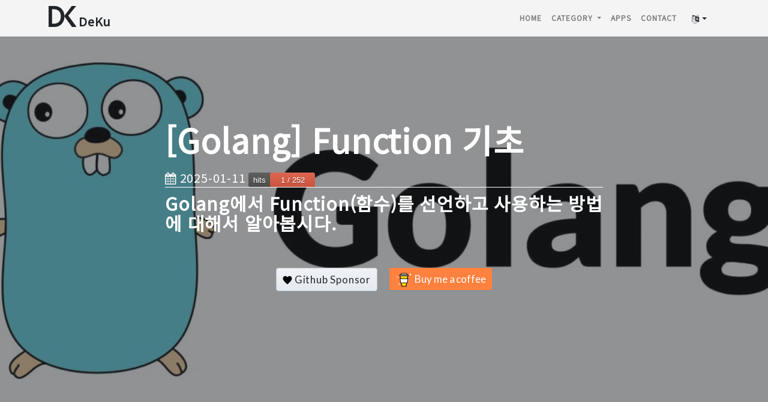

--- FILE ---
content_type: text/html; charset=utf-8
request_url: https://deku.posstree.com/ko/golang/function/
body_size: 11281
content:
<!DOCTYPE html><html lang="ko"><head><link rel="preconnect" href="https://fonts.googleapis.com"/><link rel="preconnect" href="https://fonts.gstatic.com" crossorigin/><link rel="preconnect" href="https://www.googletagmanager.com/"/><link rel="preconnect" href="https://pagead2.googlesyndication.com/"/><meta charset="utf-8"/><meta name="viewport" content="width=device-width, initial-scale=1, shrink-to-fit=no"/><meta name="google-site-verification" content="rHTd8BRbOeSqAskkyVusn529XiwZ2eHbv1tnB1IDnjA"/><link rel="apple-touch-icon" sizes="57x57" href="/ko/assets/favicon/apple-icon-57x57.png"/><link rel="apple-touch-icon" sizes="60x60" href="/ko/assets/favicon/apple-icon-60x60.png"/><link rel="apple-touch-icon" sizes="72x72" href="/ko/assets/favicon/apple-icon-72x72.png"/><link rel="apple-touch-icon" sizes="76x76" href="/ko/assets/favicon/apple-icon-76x76.png"/><link rel="apple-touch-icon" sizes="114x114" href="/ko/assets/favicon/apple-icon-114x114.png"/><link rel="apple-touch-icon" sizes="120x120" href="/ko/assets/favicon/apple-icon-120x120.png"/><link rel="apple-touch-icon" sizes="144x144" href="/ko/assets/favicon/apple-icon-144x144.png"/><link rel="apple-touch-icon" sizes="152x152" href="/ko/assets/favicon/apple-icon-152x152.png"/><link rel="apple-touch-icon" sizes="180x180" href="/ko/assets/favicon/apple-icon-180x180.png"/><link rel="icon" type="image/png" sizes="192x192" href="/ko/assets/favicon/android-icon-192x192.png"/><link rel="icon" type="image/png" sizes="32x32" href="/ko/assets/favicon/favicon-32x32.png"/><link rel="icon" type="image/png" sizes="96x96" href="/ko/assets/favicon/favicon-96x96.png"/><link rel="icon" type="image/png" sizes="16x16" href="/ko/assets/favicon/favicon-16x16.png"/><link rel="manifest" href="/ko/assets/favicon/manifest.json"/><meta name="msapplication-TileColor" content="#ffffff"/><meta name="msapplication-TileImage" content="/assets/favicon/ms-icon-144x144.png"/><meta name="theme-color" content="#ffffff"/><meta name="apple-mobile-web-app-capable" content="yes"/><meta name="apple-mobile-web-app-status-bar-style" content="black"/><meta name="apple-mobile-web-app-title" content="DeKu blog"/><link rel="apple-touch-icon" href="/ko/assets/favicon/android-icon-144x144.png"/><meta name="twitter:title" content="[Golang] Function 기초"/><meta name="twitter:description" content="Golang에서 Function(함수)를 선언하고 사용하는 방법에 대해서 알아봅시다."/><meta name="twitter:card" content="summary_large_image"/><meta name="twitter:site" content="@DevYakuza"/><meta name="twitter:creator" content="@DevYakuza"/><title>[Golang] Function 기초 - Golang에서 Function(함수)를 선언하고 사용하는 방법에 대해서 알아봅시다.</title><meta name="description" content="Golang에서 Function(함수)를 선언하고 사용하는 방법에 대해서 알아봅시다."/><meta http-equiv="Content-Language" content="ko"><link rel="alternate" hreflang="ja" href="https://deku.posstree.com/golang/function/"/><link rel="alternate" hreflang="ko" href="https://deku.posstree.com/ko/golang/function/"/><link rel="alternate" hreflang="en" href="https://deku.posstree.com/en/golang/function/"/><meta property="og:url" content="https://deku.posstree.com/ko/golang/function/"/><meta name="generator" content="Jekyll v3.9.5"/><meta property="og:title" content="[Golang] Function 기초"/><meta name="author" content="dev.yakuza@gmail.com"/><meta property="og:locale" content="ko"/><meta name="description" content="Golang에서 Function(함수)를 선언하고 사용하는 방법에 대해서 알아봅시다."/><meta property="og:description" content="Golang에서 Function(함수)를 선언하고 사용하는 방법에 대해서 알아봅시다."/><link rel="canonical" href="https://deku.posstree.com/ko/golang/function/"/><meta property="og:url" content="https://deku.posstree.com/golang/function/"/><meta property="og:site_name" content="Deku"/><meta property="og:image" content="https://deku.posstree.com/assets/images/category/golang/background.jpg"/><meta property="og:type" content="article"/><meta property="article:published_time" content="2021-08-05T00:00:00+09:00"/><meta name="twitter:card" content="summary_large_image"/><meta property="twitter:image" content="https://deku.posstree.com/assets/images/category/golang/background.jpg"/><meta property="twitter:title" content="[Golang] Function 기초"/><script type="application/ld+json">
{"@context":"https://schema.org","@type":"BlogPosting","author":{"@type":"Person","name":"dev.yakuza@gmail.com"},"dateModified":"2025-01-11T17:20:20+09:00","datePublished":"2021-08-05T00:00:00+09:00","description":"Golang에서 Function(함수)를 선언하고 사용하는 방법에 대해서 알아봅시다.","headline":"[Golang] Function 기초","image":"https://deku.posstree.com/assets/images/category/golang/background.jpg","mainEntityOfPage":{"@type":"WebPage","@id":"https://deku.posstree.com/golang/function/"},"publisher":{"@type":"Organization","logo":{"@type":"ImageObject","url":"https://deku.posstree.com/assets/images/icon.jpg"},"name":"dev.yakuza@gmail.com"},"url":"https://deku.posstree.com/golang/function/"}</script><link href="https://www.googletagmanager.com/gtag/js?id=UA-125408913-1" rel="preload" as="script"/><script async src="https://www.googletagmanager.com/gtag/js?id=UA-125408913-1" type="d0346dc2efc5afa6feed4e24-text/javascript"></script><script type="d0346dc2efc5afa6feed4e24-text/javascript">function gtag(){dataLayer.push(arguments)}window.dataLayer=window.dataLayer||[],gtag("js",new Date),gtag("config","UA-125408913-1");</script><link rel="preload" as="style" href="https://fonts.googleapis.com/css?family=Noto+Sans+KR"/><link rel="stylesheet" href="https://fonts.googleapis.com/css?family=Noto+Sans+KR"/><link rel="preload" as="style" href="/ko/assets/vendor/bootstrap/css/bootstrap.min.css"/><link rel="stylesheet" href="/ko/assets/vendor/bootstrap/css/bootstrap.min.css"/><link rel="preload" as="style" href="/ko/assets/vendor/font-awesome/css/font-awesome.min.css"/><link rel="stylesheet" href="/ko/assets/vendor/font-awesome/css/font-awesome.min.css"/><link rel="preload" as="style" href="/ko/assets/main.css?v=20260126"/><link rel="stylesheet" href="/ko/assets/main.css?v=20260126"/><link rel="alternate" type="application/rss+xml" title="Deku" href="/ko/feed.xml"/><script type="application/ld+json">
    {
      "@context": "http://schema.org",
      "@type": "Person",
      "name": "dev.yakuza",
      "url": "https://deku.posstree.com/",
      "sameAs": [
        "https://www.facebook.com/yakuza.dev.54",
        "https://www.instagram.com/dev_yakuza/",
        "https://twitter.com/DevYakuza"
      ]
    }
  </script><script type="application/ld+json">
    {
      "@context": "http://schema.org",
      "@type": "Organization",
      "url": "https://deku.posstree.com/",
      "logo": "https://deku.posstree.com/assets/images/icon.jpg"
    }
  </script><script type="application/ld+json">
    {
      "@context":"http://schema.org",
      "@type":"ItemList",
      "itemListElement":[{
          "@type":"ListItem",
          "name": "[Golang] 설치 및 실행",
          "description" : "Golang을 설치하고 Golang으로 작성된 코드를 실행하는 방법에 대해서 알아봅시다.",
          "position":1,"url": "https://deku.posstree.com/ko/golang/installation/",
          "item": "https://deku.posstree.com/ko/golang/installation/"},{
          "@type":"ListItem",
          "name": "[Golang] 코딩 및 빌드",
          "description" : "Golang으로 Hello world를 출력하는 프로그램을 작성 및 빌드를 해보고, 작성한 프로그램을 자세히 살펴봅시다.",
          "position":2,"url": "https://deku.posstree.com/ko/golang/hello-world/",
          "item": "https://deku.posstree.com/ko/golang/hello-world/"},{
          "@type":"ListItem",
          "name": "[Golang] 변수",
          "description" : "Golang에서 변수의 종류와 변수의 사용법에 대해서 알아봅시다.",
          "position":3,"url": "https://deku.posstree.com/ko/golang/variables/",
          "item": "https://deku.posstree.com/ko/golang/variables/"},{
          "@type":"ListItem",
          "name": "[Golang] 상수",
          "description" : "Golang에서 상수를 선언하고 사용하는 방법에 대해서 알아봅시다.",
          "position":4,"url": "https://deku.posstree.com/ko/golang/constants/",
          "item": "https://deku.posstree.com/ko/golang/constants/"},{
          "@type":"ListItem",
          "name": "[Golang] fmt 패키지를 이용한 표준 입출력",
          "description" : "Golang에서 표준 입출력에 사용되는 fmt 패키지에 대해서 살펴보도록 하겠습니다.",
          "position":5,"url": "https://deku.posstree.com/ko/golang/fmt/",
          "item": "https://deku.posstree.com/ko/golang/fmt/"},{
          "@type":"ListItem",
          "name": "[Golang] 연산자",
          "description" : "Golang에서 사용할 수 있는 연산자에 대해서 살펴보도록 하겠습니다.",
          "position":6,"url": "https://deku.posstree.com/ko/golang/operator/",
          "item": "https://deku.posstree.com/ko/golang/operator/"},{
          "@type":"ListItem",
          "name": "[Golang] Function 기초",
          "description" : "Golang에서 Function(함수)를 선언하고 사용하는 방법에 대해서 알아봅시다.",
          "position":7,"url": "https://deku.posstree.com/ko/golang/function/",
          "item": "https://deku.posstree.com/ko/golang/function/"},{
          "@type":"ListItem",
          "name": "[Golang] if 문",
          "description" : "Golang에서 if문을 사용하는 방법에 대해서 살펴봅시다.",
          "position":8,"url": "https://deku.posstree.com/ko/golang/if-statement/",
          "item": "https://deku.posstree.com/ko/golang/if-statement/"},{
          "@type":"ListItem",
          "name": "[Golang] switch문",
          "description" : "Golang에서 switch문을 사용하는 방법에 대해서 알아봅시다.",
          "position":9,"url": "https://deku.posstree.com/ko/golang/switch-statement/",
          "item": "https://deku.posstree.com/ko/golang/switch-statement/"},{
          "@type":"ListItem",
          "name": "[Golang] for문",
          "description" : "Golang에서 유일한 반복문인 for문을 사용하는 방법에 대해서 알아봅시다.",
          "position":10,"url": "https://deku.posstree.com/ko/golang/for-statement/",
          "item": "https://deku.posstree.com/ko/golang/for-statement/"},{
          "@type":"ListItem",
          "name": "[Golang] 배열(Array)",
          "description" : "Golang에서 배열(Array)를 정의하고 사용하는 방법에 대해서 알아봅시다.",
          "position":11,"url": "https://deku.posstree.com/ko/golang/array/",
          "item": "https://deku.posstree.com/ko/golang/array/"},{
          "@type":"ListItem",
          "name": "[Golang] struct(구조체)",
          "description" : "Golang에서 struct(구조체)를 정의하고 사용하는 방법에 대해서 알아보도록 하겠습니다.",
          "position":12,"url": "https://deku.posstree.com/ko/golang/struct/",
          "item": "https://deku.posstree.com/ko/golang/struct/"},{
          "@type":"ListItem",
          "name": "[Golang] Pointer",
          "description" : "Golang에서 포인터(Pointer)를 사용하여 변수의 메모리 주소값을 다루는 방법을 알아보도록 하겠습니다.",
          "position":13,"url": "https://deku.posstree.com/ko/golang/pointer/",
          "item": "https://deku.posstree.com/ko/golang/pointer/"},{
          "@type":"ListItem",
          "name": "[Golang] String(문자열)",
          "description" : "Golang에서 String(문자열)을 선언하고 사용하는 방법에 대해서 알아봅시다.",
          "position":14,"url": "https://deku.posstree.com/ko/golang/string/",
          "item": "https://deku.posstree.com/ko/golang/string/"},{
          "@type":"ListItem",
          "name": "[Golang] Module",
          "description" : "Golang에서 Module(모듈)에 대해서 알아보고 어떻게 사용하는지에 대해서 알아보도록 하겠습니다.",
          "position":15,"url": "https://deku.posstree.com/ko/golang/module/",
          "item": "https://deku.posstree.com/ko/golang/module/"},{
          "@type":"ListItem",
          "name": "[Golang] Package",
          "description" : "Golang에서 Package(패키지)에 대해 자세히 알아보고 사용하는 방법에 대해서도 알아봅시다.",
          "position":16,"url": "https://deku.posstree.com/ko/golang/package/",
          "item": "https://deku.posstree.com/ko/golang/package/"},{
          "@type":"ListItem",
          "name": "[Golang] Slice",
          "description" : "Golang에서 Slice(슬라이스)에 대해 알아보고 사용하는 방법에 대해서 살펴보도록 하겠습니다.",
          "position":17,"url": "https://deku.posstree.com/ko/golang/slice/",
          "item": "https://deku.posstree.com/ko/golang/slice/"},{
          "@type":"ListItem",
          "name": "[Golang] Method",
          "description" : "Golang에서 Method(메서드)를 정의하고 사용하는 방법에 대해서 알아봅시다.",
          "position":18,"url": "https://deku.posstree.com/ko/golang/method/",
          "item": "https://deku.posstree.com/ko/golang/method/"},{
          "@type":"ListItem",
          "name": "[Golang] Interface",
          "description" : "Golang에서 Interface(인터페이스)에 대한 개념을 확인하고, 사용하는 방법에 대해서 알아봅시다.",
          "position":19,"url": "https://deku.posstree.com/ko/golang/interface/",
          "item": "https://deku.posstree.com/ko/golang/interface/"},{
          "@type":"ListItem",
          "name": "[Golang] Function 심화",
          "description" : "Golang에서 Function(함수)를 좀 더 자세히 살펴보고, 함수를 활용하는 다양한 방법에 대해서 알아봅시다.",
          "position":20,"url": "https://deku.posstree.com/ko/golang/function/deep-dive/",
          "item": "https://deku.posstree.com/ko/golang/function/deep-dive/"},{
          "@type":"ListItem",
          "name": "[Golang] 자료 구조",
          "description" : "Golang에서 주로 사용되는 리스트, 큐, 스택, 링 자료 구조를 생성하고 사용하는 방법에 대해서 알아봅시다.",
          "position":21,"url": "https://deku.posstree.com/ko/golang/data-structure/",
          "item": "https://deku.posstree.com/ko/golang/data-structure/"},{
          "@type":"ListItem",
          "name": "[Golang] Map",
          "description" : "Golang에서 자료구조중 하나인 맵(Map)을 정의하고 사용하는 방법에 대해서 알아봅시다.",
          "position":22,"url": "https://deku.posstree.com/ko/golang/map/",
          "item": "https://deku.posstree.com/ko/golang/map/"},{
          "@type":"ListItem",
          "name": "[Golang] 에러 처리",
          "description" : "Golang에서 에러를 생성하거나 처리하는 방법에 대해서 알아봅시다.",
          "position":23,"url": "https://deku.posstree.com/ko/golang/error-handling/",
          "item": "https://deku.posstree.com/ko/golang/error-handling/"},{
          "@type":"ListItem",
          "name": "[Golang] 고루틴",
          "description" : "Golang에서 쓰레드를 사용하는 방법인 고루틴(Goroutine)에 대해서 알아봅시다.",
          "position":24,"url": "https://deku.posstree.com/ko/golang/goroutine/",
          "item": "https://deku.posstree.com/ko/golang/goroutine/"},{
          "@type":"ListItem",
          "name": "[Golang] 채널",
          "description" : "Golang에서 채널(Channel)을 사용하여 고루틴간에 메시지를 주고 받는 방법에 대해서 알아보겠습니다.",
          "position":25,"url": "https://deku.posstree.com/ko/golang/channel/",
          "item": "https://deku.posstree.com/ko/golang/channel/"},{
          "@type":"ListItem",
          "name": "[Golang] 컨텍스트",
          "description" : "Golang에서 컨텍스트(Context)란 무엇인지 살펴보고 컨텍스트를 정의하고 사용하는 방법에 대해서 알아보도록 하겠습니다.",
          "position":26,"url": "https://deku.posstree.com/ko/golang/context/",
          "item": "https://deku.posstree.com/ko/golang/context/"},{
          "@type":"ListItem",
          "name": "[Golang] Gin 시작하기",
          "description" : "Golang의 웹 프레임워크중 가장 유명한 Gin 웹 프레임워크를 사용하여 Golang으로 웹 서버를 개발하는 방법에 대해 알아보도록 하겠습니다.",
          "position":27,"url": "https://deku.posstree.com/ko/golang/gin/start/",
          "item": "https://deku.posstree.com/ko/golang/gin/start/"}]
    }
  </script><link rel="preload" as="style" href="/ko/assets/highlight/railscasts.css"/><link rel="stylesheet" href="/ko/assets/highlight/railscasts.css"/><script async src="/assets//vendor/lazysizes/lazysizes.min.js" async type="d0346dc2efc5afa6feed4e24-text/javascript"></script><link href="https://pagead2.googlesyndication.com/pagead/js/adsbygoogle.js" rel="preload" as="script"/><script async src="https://pagead2.googlesyndication.com/pagead/js/adsbygoogle.js" type="d0346dc2efc5afa6feed4e24-text/javascript"></script></head><body><nav class="navbar navbar-expand-lg navbar-light fixed-top" id="mainNav"><div class="container"><a class="navbar-brand" href="/ko/"><img src="/assets/images/deku.svg" alt="[DeKu] DevYakuza blog logo"/><span class="name">DeKu</span></a><div class="navbar-menu-container"><div class="collapse navbar-collapse"><ul class="navbar-nav ml-auto"><li class="nav-item"><a class="nav-link" href="/ko/">Home</a></li><li class="nav-item dropdown"><a class="nav-link dropdown-toggle" href="#" id="navbarDropdown" role="button" data-toggle="dropdown" aria-haspopup="true" aria-expanded="false"> Category </a><div class="dropdown-menu" aria-labelledby="navbarDropdown"><a class="dropdown-item" href="/ko/clog/">Clog</a><a class="dropdown-item" href="/ko/ildangongbu/">일단공부</a><a class="dropdown-item" href="/ko/vue/">Vue</a><a class="dropdown-item" href="/ko/code_quality/">Code Quality</a><a class="dropdown-item" href="/ko/git/">git</a><a class="dropdown-item" href="/ko/books/">책 집필</a><a class="dropdown-item" href="/ko/environment/">개발 환경</a><a class="dropdown-item" href="/ko/share/">공유</a><a class="dropdown-item" href="/ko/flutter/">Flutter</a><a class="dropdown-item" href="/ko/tensorflow/">TensorFlow</a><a class="dropdown-item" href="/ko/github_actions/">GitHub Actions</a><a class="dropdown-item" href="/ko/golang/">Golang</a><a class="dropdown-item" href="/ko/ruby/">Ruby</a><a class="dropdown-item" href="/ko/jest/">Jest</a><a class="dropdown-item" href="/ko/kumoncho/">kumoncho</a><a class="dropdown-item" href="/ko/blaboo/">BlaBoo</a><a class="dropdown-item" href="/ko/jekyll/">jekyll blog</a><a class="dropdown-item" href="/ko/essay/">에세이</a><a class="dropdown-item" href="/ko/react/">React</a><a class="dropdown-item" href="/ko/web/">웹에 관한 지식</a><a class="dropdown-item" href="/ko/django/">장고(django)</a><a class="dropdown-item" href="/ko/react-native/">React Native</a><a class="dropdown-item" href="/ko/laravel/">Laravel</a><a class="dropdown-item" href="/ko/kubernetes/">쿠버네티스</a><a class="dropdown-item" href="/ko/ruby-on-rails/">Ruby on Rails</a></div></li><li class="nav-item"><a class="nav-link" target="_blank" rel="noopener" href=" /app/list/ko/">Apps</a></li><li class="nav-item"><a class="nav-link" href="/ko/contact/">Contact</a></li></ul></div><div class="btn-group-sm btn-translate-group dropdown"><button class="btn btn-default dropdown-toggle" type="button" data-toggle="dropdown" aria-haspopup="true" aria-expanded="false" aria-label="change language button"><i class="fa fa-language" aria-hidden="true"></i></button><div class="dropdown-menu"><a class="dropdown-item menu-ko" href="/ko/golang/function/">한국어</a><a class="dropdown-item menu-en" href="/en/golang/function/">English</a><a class="dropdown-item menu-ja" href="/ko/golang/function/">日本語</a></div></div><button class="navbar-toggler navbar-toggler-right" type="button" data-toggle="collapse" data-target="#navbarResponsive" aria-controls="navbarResponsive" aria-expanded="false" aria-label="Toggle navigation"> Menu <i class="fa fa-bars"></i></button></div><div class="collapse navbar-collapse" id="navbarResponsive"><ul class="navbar-nav ml-auto"><li class="nav-item"><a class="nav-link" href="/ko/">Home</a></li><li class="nav-item dropdown"><a class="nav-link dropdown-toggle" href="#" id="navbarDropdown" role="button" data-toggle="dropdown" aria-haspopup="true" aria-expanded="false"> Category </a><div class="dropdown-menu" aria-labelledby="navbarDropdown"><a class="dropdown-item" href="/ko/clog/">Clog</a><a class="dropdown-item" href="/ko/ildangongbu/">일단공부</a><a class="dropdown-item" href="/ko/vue/">Vue</a><a class="dropdown-item" href="/ko/code_quality/">Code Quality</a><a class="dropdown-item" href="/ko/git/">git</a><a class="dropdown-item" href="/ko/books/">책 집필</a><a class="dropdown-item" href="/ko/environment/">개발 환경</a><a class="dropdown-item" href="/ko/share/">공유</a><a class="dropdown-item" href="/ko/flutter/">Flutter</a><a class="dropdown-item" href="/ko/tensorflow/">TensorFlow</a><a class="dropdown-item" href="/ko/github_actions/">GitHub Actions</a><a class="dropdown-item" href="/ko/golang/">Golang</a><a class="dropdown-item" href="/ko/ruby/">Ruby</a><a class="dropdown-item" href="/ko/jest/">Jest</a><a class="dropdown-item" href="/ko/kumoncho/">kumoncho</a><a class="dropdown-item" href="/ko/blaboo/">BlaBoo</a><a class="dropdown-item" href="/ko/jekyll/">jekyll blog</a><a class="dropdown-item" href="/ko/essay/">에세이</a><a class="dropdown-item" href="/ko/react/">React</a><a class="dropdown-item" href="/ko/web/">웹에 관한 지식</a><a class="dropdown-item" href="/ko/django/">장고(django)</a><a class="dropdown-item" href="/ko/react-native/">React Native</a><a class="dropdown-item" href="/ko/laravel/">Laravel</a><a class="dropdown-item" href="/ko/kubernetes/">쿠버네티스</a><a class="dropdown-item" href="/ko/ruby-on-rails/">Ruby on Rails</a></div></li><li class="nav-item"><a class="nav-link" target="_blank" rel="noopener" href=" /app/list/ko/">Apps</a></li><li class="nav-item"><a class="nav-link" href="/ko/contact/">Contact</a></li></ul></div></div></nav><script defer type="d0346dc2efc5afa6feed4e24-text/javascript">document.addEventListener("DOMContentLoaded",function(){var e=window.location.pathname;e.indexOf("/en/")>=0?($(".menu-ko").prop("href",e.replace("/en/","/ko/")),$(".menu-en").prop("href",e),$(".menu-ja").prop("href",e.replace("/en/","/"))):e.indexOf("/ko/")>=0?($(".menu-ko").prop("href",e),$(".menu-en").prop("href",e.replace("/ko/","/en/")),$(".menu-ja").prop("href",e.replace("/ko/","/"))):($(".menu-ko").prop("href","/ko"+e),$(".menu-en").prop("href","/en"+e),$(".menu-ja").prop("href",e)),$("body").on("show.bs.dropdown",".dropdown",function(){$(this).find(".dropdown-menu").first().stop(!0,!0).slideDown()}),$("body").on("hide.bs.dropdown",".dropdown",function(){$(this).find(".dropdown-menu").first().stop(!0,!0).slideUp()})});</script><header class="masthead" style="background-image: url('/assets/images/category/golang/background.jpg')"><div class="overlay"></div><div class="container"><div class="row"><div class="col-lg-8 col-md-10 mx-auto"><div class="post-heading"><h1>[Golang] Function 기초</h1><div class="heading-date"><i class="fa fa-calendar" aria-hidden="true"></i> 2025-01-11 <img style="width: inherit;" src="https://myhits.vercel.app/api/hit/https%3A%2F%2Fdeku.posstree.com%2Fgolang%2Ffunction%2F?color=red&label=hits&size=medium" alt="hit count image"/></div><h2 class="subheading">Golang에서 Function(함수)를 선언하고 사용하는 방법에 대해서 알아봅시다.</h2><div class="sponsor_container"><a href="https://github.com/sponsors/dev-yakuza" target="_blank" rel="noopener" style=" background-color: #e6ebf1; background-image: linear-gradient(-180deg, #f0f3f6, #e6ebf1 90%); background-position: -0.5em; color: #24292e; text-decoration: none; border: 1px solid rgba(27, 31, 35, 0.35); padding: 6px 10px; user-select: none; background-repeat: repeat-x; background-position: -1px -1px; background-size: 110% 110%; border: 1px solid rgba(27, 31, 35, 0.2); border-radius: 0.25em; -webkit-user-select: none; -moz-user-select: none; -ms-user-select: none; -webkit-appearance: none; -moz-appearance: none; appearance: none; white-space: nowrap; vertical-align: middle; font-size: 17px; font-family: 'Lato', sans-serif !important; margin: 10px; display: inline-block; "><svg style="color: #ea4aaa; vertical-align: text-bottom !important;" viewBox="0 0 12 16" version="1.1" width="16" height="20" aria-hidden="true"><path fill-rule="evenodd" d="M8.727 3C7.091 3 6.001 4.65 6.001 4.65S4.909 3 3.273 3C1.636 3 0 4.1 0 6.3 0 9.6 6 14 6 14s6-4.4 6-7.7C12 4.1 10.364 3 8.727 3z"></path></svg> Github Sponsor </a><style> .bmc-button img { width: 27px !important; margin-bottom: 1px !important; border: none !important; vertical-align: middle !important; } .bmc-button { line-height: 36px !important; height: 37px !important; text-decoration: none !important; display: inline-block !important; color: #ffffff !important; background-color: #ff813f !important; border-radius: 3px !important; border: 1px solid transparent !important; padding: 0px 9px !important; font-size: 17px !important; letter-spacing: -0.08px !important; margin: 10px !important; font-family: 'Lato', sans-serif !important; -webkit-box-sizing: border-box !important; box-sizing: border-box !important; -o-transition: 0.3s all linear !important; -webkit-transition: 0.3s all linear !important; -moz-transition: 0.3s all linear !important; -ms-transition: 0.3s all linear !important; transition: 0.3s all linear !important; } .bmc-button:hover, .bmc-button:active, .bmc-button:focus { -webkit-box-shadow: 0px 1px 2px 2px rgba(190, 190, 190, 0.5) !important; text-decoration: none !important; box-shadow: 0px 1px 2px 2px rgba(190, 190, 190, 0.5) !important; opacity: 0.85 !important; color: #ffffff !important; }</style><link rel="preload" as="style" href="https://fonts.googleapis.com/css?family=Lato&subset=latin,latin-ext"/><link href="https://fonts.googleapis.com/css?family=Lato&subset=latin,latin-ext" rel="stylesheet"/><a class="bmc-button" target="_blank" href="https://www.buymeacoffee.com/j0cXhWiza" rel="noopener noreferrer nofollow"><img src="https://www.buymeacoffee.com/assets/img/BMC-btn-logo.svg" alt="Buy me a coffee"/><span style="margin-left:5px">Buy me a coffee</span></a></div></div></div></div></div></header><div class="ads-container"><div class="ads-block ads-left"><ins class="adsbygoogle" style="display: block;" data-ad-client="ca-pub-7987914246691031" data-ad-slot="3850742490" data-ad-format="auto" data-full-width-responsive="true"></ins><script type="d0346dc2efc5afa6feed4e24-text/javascript">(adsbygoogle=window.adsbygoogle||[]).push({});</script></div><div class="ads-block ads-center"><ins class="adsbygoogle" style="display: block;" data-ad-client="ca-pub-7987914246691031" data-ad-slot="1496496025" data-ad-format="auto" data-full-width-responsive="true"></ins><script type="d0346dc2efc5afa6feed4e24-text/javascript">(adsbygoogle=window.adsbygoogle||[]).push({});</script></div><div class="ads-block ads-right"><ins class="adsbygoogle" style="display: block;" data-ad-client="ca-pub-7987914246691031" data-ad-slot="3797155229" data-ad-format="auto" data-full-width-responsive="true"></ins><script type="d0346dc2efc5afa6feed4e24-text/javascript">(adsbygoogle=window.adsbygoogle||[]).push({});</script></div></div><div class="container container-contents"><div class="row"><div class="col-lg-8 col-md-10 mx-auto"><nav aria-label="breadcrumb"><ol class="breadcrumb" itemscope itemtype="http://schema.org/BreadcrumbList"><li class="breadcrumb-item" itemprop="itemListElement" itemscope itemtype="http://schema.org/ListItem"><a itemtype="http://schema.org/Thing" itemprop="item" href="/ko/"><span itemprop="name">Home</span></a><meta itemprop="position" content="1"/></li><li class="breadcrumb-item" itemprop="itemListElement" itemscope itemtype="http://schema.org/ListItem"><a itemtype="http://schema.org/Thing" itemprop="item" href="/ko/golang"><span itemprop="name">golang</span></a><meta itemprop="position" content="2"/></li><li class="breadcrumb-item active" aria-current="page" itemprop="itemListElement" itemscope itemtype="http://schema.org/ListItem"><a itemtype="http://schema.org/Thing" itemprop="item" href="/ko/golang/function/"><span itemprop="name">[Golang] Function 기초</span></a><meta itemprop="position" content="3"/></li></ol></nav></div></div><div class="row"><div class="col-lg-2 col-md-1 d-none d-lg-block left-ads"><ins class="adsbygoogle sticky-top" style="display:block; padding-top: 80px; margin-bottom: 80px;" data-ad-client="ca-pub-7987914246691031" data-ad-slot="1333703444" data-ad-format="auto" data-full-width-responsive="true"></ins><script type="d0346dc2efc5afa6feed4e24-text/javascript">(adsbygoogle=window.adsbygoogle||[]).push({});</script></div><article class="col-lg-8 col-md-10 mx-auto"><div id="contents_list"><h2 id="section">목차</h2><ul><li><a href="#개요">개요</a></li><li><a href="#함수-정의">함수 정의</a></li><li><a href="#public과-private">Public과 Private</a></li><li><a href="#멀티-반환-함수">멀티 반환 함수</a><ul><li><a href="#출력값에-이름-지정">출력값에 이름 지정</a></li></ul></li><li><a href="#함수-심화">함수 심화</a></li><li><a href="#완료">완료</a></li></ul></div><h2 id="개요">개요</h2><p>이번 블로그 포스트에서는 Golang에서 함수를 선언하고 사용하는 방법에 대해서 알아봅시다. 이 블로그 포스트에서 소개하는 코드는 다음 링크를 통해 확인하실 수 있습니다.</p><ul><li>GitHub: <a href="https://github.com/dev-yakuza/study-golang/tree/main/function" rel="nofollow noreferrer" target="_blank">https://github.com/dev-yakuza/study-golang/tree/main/function</a></li></ul><h2 id="함수-정의">함수 정의</h2><p>Golang에서 함수를 정의하고 사용하는 방법에 대해서 알아봅시다. 함수를 정의하고 사용하는 방법에 대해서 알아보기 위해, <code class="language-plaintext highlighter-rouge">main.go</code> 파일을 생성하고 다음과 같이 수정합니다.</p><div class="language-go highlighter-rouge"><div class="highlight"><pre class="highlight"><code><span class="k">package</span> <span class="n">main</span>

<span class="k">import</span> <span class="s">"fmt"</span>

<span class="k">func</span> <span class="n">Add</span><span class="p">(</span><span class="n">a</span> <span class="kt">int</span><span class="p">,</span> <span class="n">b</span> <span class="kt">int</span><span class="p">)</span> <span class="kt">int</span> <span class="p">{</span>
    <span class="k">return</span> <span class="n">a</span> <span class="o">+</span> <span class="n">b</span>
<span class="p">}</span>

<span class="k">func</span> <span class="n">main</span><span class="p">()</span> <span class="p">{</span>
    <span class="n">c</span> <span class="o">:=</span> <span class="n">Add</span><span class="p">(</span><span class="m">1</span><span class="p">,</span> <span class="m">2</span><span class="p">)</span>
    <span class="n">fmt</span><span class="o">.</span><span class="n">Println</span><span class="p">(</span><span class="n">c</span><span class="p">)</span>
<span class="p">}</span>
</code></pre></div></div><p>함수는 다음과 같이 함수 정의 키워드인 <code class="language-plaintext highlighter-rouge">func</code>을 사용하여 정의합니다.</p><div class="language-go highlighter-rouge"><div class="highlight"><pre class="highlight"><code><span class="c">// func 함수명(매개변수...) 반환 타입 {</span>
<span class="c">//     코드블록</span>
<span class="c">// }</span>
<span class="k">func</span> <span class="n">Add</span><span class="p">(</span><span class="n">a</span> <span class="kt">int</span><span class="p">,</span> <span class="n">b</span> <span class="kt">int</span><span class="p">)</span> <span class="kt">int</span> <span class="p">{</span>
    <span class="k">return</span> <span class="n">a</span> <span class="o">+</span> <span class="n">b</span>
<span class="p">}</span>
</code></pre></div></div><p>만약, 매개 변수에서 같은 타입이 연속된다면, 다음과 같이 타입을 생략할 수 있습니다.</p><div class="language-go highlighter-rouge"><div class="highlight"><pre class="highlight"><code><span class="k">func</span> <span class="n">Add</span><span class="p">(</span><span class="n">a</span><span class="p">,</span> <span class="n">b</span> <span class="kt">int</span><span class="p">)</span> <span class="kt">int</span> <span class="p">{</span>
    <span class="k">return</span> <span class="n">a</span> <span class="o">+</span> <span class="n">b</span>
<span class="p">}</span>
</code></pre></div></div><h2 id="public과-private">Public과 Private</h2><p>Golang에서는 <code class="language-plaintext highlighter-rouge">Public</code>과 <code class="language-plaintext highlighter-rouge">Private</code>이라는 키워드는 존재하지 않지만, 대소문자로 <code class="language-plaintext highlighter-rouge">Public</code> 함수와 <code class="language-plaintext highlighter-rouge">Private</code> 함수를 구별합니다.</p><ul><li>함수명이 대문자로 시작: <code class="language-plaintext highlighter-rouge">Public</code> 함수</li><li>함수명이 소문자로 시작: <code class="language-plaintext highlighter-rouge">Private</code> 함수</li></ul><p><code class="language-plaintext highlighter-rouge">Public</code> 함수는 다른 패키지에서 해당 함수를 사용하는 것이 가능하며, <code class="language-plaintext highlighter-rouge">Private</code> 함수는 해당 패키지내에서만 사용이 가능합니다.</p><h2 id="멀티-반환-함수">멀티 반환 함수</h2><p>Golang에서는 다음과 같이 함수가 다수의 값을 반환할 수 있습니다.</p><div class="language-go highlighter-rouge"><div class="highlight"><pre class="highlight"><code><span class="k">func</span> <span class="n">Divide</span><span class="p">(</span><span class="n">a</span><span class="p">,</span> <span class="n">b</span> <span class="kt">int</span><span class="p">)</span> <span class="p">(</span><span class="kt">int</span><span class="p">,</span> <span class="kt">bool</span><span class="p">)</span> <span class="p">{</span>
    <span class="k">if</span> <span class="n">b</span> <span class="o">==</span> <span class="m">0</span> <span class="p">{</span>
        <span class="k">return</span> <span class="m">0</span><span class="p">,</span> <span class="no">false</span>
    <span class="p">}</span>

    <span class="k">return</span> <span class="n">a</span> <span class="o">/</span> <span class="n">b</span><span class="p">,</span> <span class="no">true</span>
<span class="p">}</span>

<span class="k">func</span> <span class="n">main</span><span class="p">()</span> <span class="p">{</span>
    <span class="n">c</span><span class="p">,</span> <span class="n">success</span> <span class="o">:=</span> <span class="n">Divide</span><span class="p">(</span><span class="m">10</span><span class="p">,</span> <span class="m">2</span><span class="p">)</span>
    <span class="n">fmt</span><span class="o">.</span><span class="n">Println</span><span class="p">(</span><span class="n">c</span><span class="p">,</span> <span class="n">success</span><span class="p">)</span>
    <span class="n">d</span><span class="p">,</span> <span class="n">success</span> <span class="o">:=</span> <span class="n">Divide</span><span class="p">(</span><span class="m">10</span><span class="p">,</span> <span class="m">0</span><span class="p">)</span>
    <span class="n">fmt</span><span class="o">.</span><span class="n">Println</span><span class="p">(</span><span class="n">d</span><span class="p">,</span> <span class="n">success</span><span class="p">)</span>
<span class="p">}</span>
</code></pre></div></div><p>Golang에서는 다음과 같이 선언 대입문(<code class="language-plaintext highlighter-rouge">:=</code>)을 사용하여 변수를 선언할 때, 이미 변수명이 선언이 되어있다면, 컴파일 에러가 발생합니다.</p><div class="language-go highlighter-rouge"><div class="highlight"><pre class="highlight"><code><span class="k">func</span> <span class="n">main</span><span class="p">()</span> <span class="p">{</span>
    <span class="n">c</span><span class="p">,</span> <span class="n">success</span> <span class="o">:=</span> <span class="n">Divide</span><span class="p">(</span><span class="m">10</span><span class="p">,</span> <span class="m">2</span><span class="p">)</span>
    <span class="n">c</span><span class="p">,</span> <span class="n">success</span> <span class="o">:=</span> <span class="n">Divide</span><span class="p">(</span><span class="m">10</span><span class="p">,</span> <span class="m">0</span><span class="p">)</span> <span class="c">// ERROR!</span>
    <span class="n">fmt</span><span class="o">.</span><span class="n">Println</span><span class="p">(</span><span class="n">c</span><span class="p">,</span> <span class="n">success</span><span class="p">)</span>
<span class="p">}</span>
</code></pre></div></div><p>선언 대입문(<code class="language-plaintext highlighter-rouge">:=</code>)은 변수를 새로 정의하고 할당한다는 의미이기에 중복된 이름으로 새 변수를 생성할 수 없기 때문입니다. 하지만, 멀티 반환 함수에서 반환받는 값을 저장하는 변수명이 하나만 달라도 컴파일 에러가 발생하지 않습니다.</p><div class="language-go highlighter-rouge"><div class="highlight"><pre class="highlight"><code><span class="k">func</span> <span class="n">main</span><span class="p">()</span> <span class="p">{</span>
    <span class="n">c</span><span class="p">,</span> <span class="n">success</span> <span class="o">:=</span> <span class="n">Divide</span><span class="p">(</span><span class="m">10</span><span class="p">,</span> <span class="m">2</span><span class="p">)</span>
    <span class="n">fmt</span><span class="o">.</span><span class="n">Println</span><span class="p">(</span><span class="n">c</span><span class="p">,</span> <span class="n">success</span><span class="p">)</span>
    <span class="n">d</span><span class="p">,</span> <span class="n">success</span> <span class="o">:=</span> <span class="n">Divide</span><span class="p">(</span><span class="m">10</span><span class="p">,</span> <span class="m">0</span><span class="p">)</span>
    <span class="n">fmt</span><span class="o">.</span><span class="n">Println</span><span class="p">(</span><span class="n">d</span><span class="p">,</span> <span class="n">success</span><span class="p">)</span>
<span class="p">}</span>
</code></pre></div></div><h3 id="출력값에-이름-지정">출력값에 이름 지정</h3><p>멀티 반환 함수에서 다음과 같이 반환되는 값의 변수를 미리 선언하고 사용할 수 있습니다.</p><div class="language-go highlighter-rouge"><div class="highlight"><pre class="highlight"><code><span class="k">func</span> <span class="n">Divide</span><span class="p">(</span><span class="n">a</span><span class="p">,</span> <span class="n">b</span> <span class="kt">int</span><span class="p">)</span> <span class="p">(</span><span class="n">result</span> <span class="kt">int</span><span class="p">,</span> <span class="n">success</span> <span class="kt">bool</span><span class="p">)</span> <span class="p">{</span>
    <span class="k">if</span> <span class="n">b</span> <span class="o">==</span> <span class="m">0</span> <span class="p">{</span>
        <span class="n">result</span> <span class="o">=</span> <span class="m">0</span>
        <span class="n">success</span> <span class="o">=</span> <span class="no">false</span>
        <span class="k">return</span>
    <span class="p">}</span>

    <span class="n">result</span> <span class="o">=</span> <span class="n">a</span> <span class="o">/</span> <span class="n">b</span>
    <span class="n">success</span> <span class="o">=</span> <span class="no">true</span>
    <span class="k">return</span>
<span class="p">}</span>
</code></pre></div></div><h2 id="함수-심화">함수 심화</h2><p>이밖에도 함수의 다양한 기능들이 있습니다. 좀 더 깊게 함수에 대해 공부하고 싶은 분들은 아래에 블로그를 참고하시기 바랍니다.</p><ul><li><a href="https://deku.posstree.com/ko/golang/function/deep-dive/" target="_blank">[Golang] Function 심화</a></li></ul><h2 id="완료">완료</h2><p>이것으로 Golang에서 함수를 정의하고 사용하는 방법에 대해서 알아보았습니다. 또한 Golang에서 <code class="language-plaintext highlighter-rouge">Public</code>과 <code class="language-plaintext highlighter-rouge">Private</code> 함수를 구별하기 위해, 함수명의 첫글자를 사용한다는 것에 대해서 알게되었습니다.</p><div class="sponsor_container"><a href="https://github.com/sponsors/dev-yakuza" target="_blank" rel="noopener" style=" background-color: #e6ebf1; background-image: linear-gradient(-180deg, #f0f3f6, #e6ebf1 90%); background-position: -0.5em; color: #24292e; text-decoration: none; border: 1px solid rgba(27, 31, 35, 0.35); padding: 6px 10px; user-select: none; background-repeat: repeat-x; background-position: -1px -1px; background-size: 110% 110%; border: 1px solid rgba(27, 31, 35, 0.2); border-radius: 0.25em; -webkit-user-select: none; -moz-user-select: none; -ms-user-select: none; -webkit-appearance: none; -moz-appearance: none; appearance: none; white-space: nowrap; vertical-align: middle; font-size: 17px; font-family: 'Lato', sans-serif !important; margin: 10px; display: inline-block; "><svg style="color: #ea4aaa; vertical-align: text-bottom !important;" viewBox="0 0 12 16" version="1.1" width="16" height="20" aria-hidden="true"><path fill-rule="evenodd" d="M8.727 3C7.091 3 6.001 4.65 6.001 4.65S4.909 3 3.273 3C1.636 3 0 4.1 0 6.3 0 9.6 6 14 6 14s6-4.4 6-7.7C12 4.1 10.364 3 8.727 3z"></path></svg> Github Sponsor </a><style> .bmc-button img { width: 27px !important; margin-bottom: 1px !important; border: none !important; vertical-align: middle !important; } .bmc-button { line-height: 36px !important; height: 37px !important; text-decoration: none !important; display: inline-block !important; color: #ffffff !important; background-color: #ff813f !important; border-radius: 3px !important; border: 1px solid transparent !important; padding: 0px 9px !important; font-size: 17px !important; letter-spacing: -0.08px !important; margin: 10px !important; font-family: 'Lato', sans-serif !important; -webkit-box-sizing: border-box !important; box-sizing: border-box !important; -o-transition: 0.3s all linear !important; -webkit-transition: 0.3s all linear !important; -moz-transition: 0.3s all linear !important; -ms-transition: 0.3s all linear !important; transition: 0.3s all linear !important; } .bmc-button:hover, .bmc-button:active, .bmc-button:focus { -webkit-box-shadow: 0px 1px 2px 2px rgba(190, 190, 190, 0.5) !important; text-decoration: none !important; box-shadow: 0px 1px 2px 2px rgba(190, 190, 190, 0.5) !important; opacity: 0.85 !important; color: #ffffff !important; }</style><link rel="preload" as="style" href="https://fonts.googleapis.com/css?family=Lato&subset=latin,latin-ext"/><link href="https://fonts.googleapis.com/css?family=Lato&subset=latin,latin-ext" rel="stylesheet"/><a class="bmc-button" target="_blank" href="https://www.buymeacoffee.com/j0cXhWiza" rel="noopener noreferrer nofollow"><img src="https://www.buymeacoffee.com/assets/img/BMC-btn-logo.svg" alt="Buy me a coffee"/><span style="margin-left:5px">Buy me a coffee</span></a></div><p><code class="language-plaintext highlighter-rouge"> 제 블로그가 도움이 되셨나요? 하단의 댓글을 달아주시면 저에게 큰 힘이 됩니다! </code></p><h2>앱 홍보</h2><div class="book-greeting"> 지금 보고 계신 블로그를 작성하는 <code class="highlighter-rouge">Deku</code>가 개발한 앱을 한번 사용해보세요.<br/><code class="highlighter-rouge">Deku</code>가 개발한 앱은 Flutter로 개발되었습니다.<br/><br/> 관심있으신 분들은 앱을 다운로드하여 사용해 주시면 정말 감사하겠습니다.<br/><br/><div class="row" style="display: flex;"><div class="col-lg-4 col-md-4 col-sm-auto col-auto" style="margin-bottom: 40px; display: flex; align-items: center;"><a class="app_container" href="/ko/app/blaboo/ko/" target="_blank"><img class="app_logo_image" src="/assets/images/logo/blaboo.png" alt="어린이용 단어 공부앱, 블라부"/><div><div class="app_description">어린이용 단어 공부 앱</div><div class="app_title">블라부</div></div></a></div><div class="col-lg-4 col-md-4 col-sm-auto col-auto" style="margin-bottom: 40px; display: flex; align-items: center;"><a class="app_container" href="/ko/app/clog/" target="_blank"><img class="app_logo_image" src="/assets/images/logo/clog.png" alt="세상의 모든 정보를 모아보다, 씨로그"/><div><div class="app_description">세상의 모든 정보를 모아보다</div><div class="app_title">씨로그</div></div></a></div><div class="col-lg-4 col-md-4 col-sm-auto col-auto" style="margin-bottom: 40px; display: flex; align-items: center;"><a class="app_container" href="/ko/app/ildangongbu/" target="_blank"><img class="app_logo_image" src="/assets/images/logo/ildangongbu.png" alt="JLPT 일본어 단어앱, 일단 공부"/><div><div class="app_description">JLPT 일본어 단어앱</div><div class="app_title">일단 공부</div></div></a></div></div><div class="row" style="display: flex;"><div class="col-lg-4 col-md-4 col-sm-auto col-auto" style="margin-bottom: 40px; display: flex; align-items: center;"><a class="app_container" href="/ko/app/toeicwords/" target="_blank"><img class="app_logo_image" src="/assets/images/logo/toeicwords.png" alt="토익 영어 단어앱, 토익 단어앱"/><div><div class="app_description">토익 영어 단어앱</div><div class="app_title">토익 단어앱</div></div></a></div><div class="col-lg-4 col-md-4 col-sm-auto col-auto" style="margin-bottom: 40px; display: flex; align-items: center;"><a class="app_container" href="/ko/app/secondaryenglish/" target="_blank"><img class="app_logo_image" src="/assets/images/logo/secondaryenglish.png" alt="중고등 영어 단어앱, 중고등 영단어앱"/><div><div class="app_description">중고등 영어 단어앱</div><div class="app_title">중고등 영단어앱</div></div></a></div><div class="col-lg-4 col-md-4 col-sm-auto col-auto" style="margin-bottom: 40px; display: flex; align-items: center;"><a class="app_container" href="/ko/app/hskwords/" target="_blank"><img class="app_logo_image" src="/assets/images/logo/hskwords.png" alt="HSK 중국어 단어앱, 중국어 단어앱"/><div><div class="app_description">HSK 중국어 단어앱</div><div class="app_title">중국어 단어앱</div></div></a></div></div><div class="row" style="display: flex;"><div class="col-lg-4 col-md-4 col-sm-auto col-auto" style="margin-bottom: 40px; display: flex; align-items: center;"><a class="app_container" href="/ko/app/germanwords/" target="_blank"><img class="app_logo_image" src="/assets/images/logo/germanwords.png" alt="독일어 단어앱, 독일어 단어장"/><div><div class="app_description">독일어 단어앱</div><div class="app_title">독일어 단어장</div></div></a></div><div class="col-lg-4 col-md-4 col-sm-auto col-auto" style="margin-bottom: 40px; display: flex; align-items: center;"><a class="app_container" href="/ko/app/russianwords/" target="_blank"><img class="app_logo_image" src="/assets/images/logo/russianwords.png" alt="러시아어 단어앱, 러시아어 단어장"/><div><div class="app_description">러시아어 단어앱</div><div class="app_title">러시아어 단어장</div></div></a></div><div class="col-lg-4 col-md-4 col-sm-auto col-auto" style="margin-bottom: 40px; display: flex; align-items: center;"><a class="app_container" href="/ko/app/arabicwords/" target="_blank"><img class="app_logo_image" src="/assets/images/logo/arabicwords.png" alt="아랍어 단어앱, 아랍어 단어장"/><div><div class="app_description">아랍어 단어앱</div><div class="app_title">아랍어 단어장</div></div></a></div></div><div class="row" style="display: flex;"><div class="col-lg-4 col-md-4 col-sm-auto col-auto" style="margin-bottom: 40px; display: flex; align-items: center;"><a class="app_container" href="/ko/app/indonesianwords/" target="_blank"><img class="app_logo_image" src="/assets/images/logo/indonesianwords.png" alt="인도네시아 단어앱, 인도네시아 단어장"/><div><div class="app_description">인도네시아 단어앱</div><div class="app_title">인도네시아 단어장</div></div></a></div><div class="col-lg-4 col-md-4 col-sm-auto col-auto" style="margin-bottom: 40px; display: flex; align-items: center;"><a class="app_container" href="/ko/app/frenchwords/" target="_blank"><img class="app_logo_image" src="/assets/images/logo/frenchwords.png" alt="프랑스어 단어앱, 프랑스어 단어장"/><div><div class="app_description">프랑스어 단어앱</div><div class="app_title">프랑스어 단어장</div></div></a></div><div class="col-lg-4 col-md-4 col-sm-auto col-auto" style="margin-bottom: 40px; display: flex; align-items: center;"><a class="app_container" href="/ko/app/spanishwords/" target="_blank"><img class="app_logo_image" src="/assets/images/logo/spanishwords.png" alt="스페인어 단어앱, 스페인어 단어장"/><div><div class="app_description">스페인어 단어앱</div><div class="app_title">스페인어 단어장</div></div></a></div></div></div><h2>책 홍보</h2><div class="book-greeting"> 블로그를 운영하면서 좋은 기회가 생겨 책을 출판하게 되었습니다. <br/><br/> 아래 링크를 통해 제가 쓴 책을 구매하실 수 있습니다.<br/> 많은 분들에게 도움이 되면 좋겠네요.<br/><br/><div class="row" style="display: flex; justify-content: center;"><div class="col-lg-6 col-md-6 col-sm-auto col-auto" style="margin-bottom: 40px; display: flex; align-items: center; justify-content: center;"><div><a href="https://coupa.ng/bMMos6" target="_blank" referrerpolicy="unsafe-url"><img src="https://static.coupangcdn.com/image/affiliate/banner/b95772cbabc4ca68f13398b6d001d523@2x.jpg" alt="스무디 한 잔 마시며 끝내는 React Native, 비제이퍼블릭" style="width: 140px;"/></a></div><div><ul><li> 쿠팡: <a target="_blank" rel="noopener" href="https://coupa.ng/bMMos6" referrerpolicy="unsafe-url" style="display: inline-block;">구매하기</a></li><li> yes24: <a target="_blank" rel="noopener" href="https://www.yes24.com/Product/Goods/82895471" style="display: inline-block;">구매하기</a></li><li> 교보문고: <a target="_blank" rel="noopener" href="https://product.kyobobook.co.kr/detail/S000001934238" style="display: inline-block;">구매하기</a></li><li> 알라딘: <a target="_blank" rel="noopener" href="https://www.aladin.co.kr/shop/wproduct.aspx?ItemId=216744127" style="display: inline-block;">구매하기</a></li></ul></div></div><div class="col-lg-6 col-md-6 col-sm-auto col-auto" style="margin-bottom: 40px; display: flex; align-items: center; justify-content: center;"><div><a href="https://coupa.ng/b2q2jo" target="_blank" referrerpolicy="unsafe-url"><img src="https://static.coupangcdn.com/image/affiliate/banner/b1adb4aa04d9020b64437a41d0eb5d56@2x.jpg" alt="스무디 한 잔 마시며 끝내는 리액트 + TDD, 비제이퍼블릭" style="width: 140px;"></a></div><div><ul><li> 쿠팡: <a target="_blank" rel="noopener" href="https://coupa.ng/b2qM3D" referrerpolicy="unsafe-url" style="display: inline-block;">구매하기</a></li><li> yes24: <a target="_blank" rel="noopener" href="https://www.yes24.com/Product/Goods/102280451" style="display: inline-block;">구매하기</a></li><li> 교보문고: <a target="_blank" rel="noopener" href="https://product.kyobobook.co.kr/detail/S000001842185" style="display: inline-block;">구매하기</a></li><li> 알라딘: <a target="_blank" rel="noopener" href="https://www.aladin.co.kr/shop/wproduct.aspx?ItemId=273805547" style="display: inline-block;">구매하기</a></li></ul></div></div></div><div class="row" style="display: flex; justify-content: center;"><div class="col-lg-6 col-md-6 col-sm-auto col-auto" style="margin-bottom: 40px; display: flex; align-items: center; justify-content: center;"><div><a href="https://link.coupang.com/a/blh8s3" target="_blank" referrerpolicy="unsafe-url"><img src="https://img1c.coupangcdn.com/image/affiliate/banner/7cba8cb0601eebaf88a17a0c3cf65a63@2x.jpg" alt="[심통]현장에서 바로 써먹는 리액트 with 타입스크립트 : 리액트와 스토리북으로 배우는 컴포넌트 주도 개발, 심통" style="width: 140px;"/></a></div><div><ul><li> 쿠팡: <a target="_blank" rel="noopener" href="https://link.coupang.com/a/blh8s3" referrerpolicy="unsafe-url" style="display: inline-block;">구매하기</a></li><li> yes24: <a target="_blank" rel="noopener" href="https://www.yes24.com/Product/Goods/119695609" style="display: inline-block;">구매하기</a></li><li> 교보문고: <a target="_blank" rel="noopener" href="https://product.kyobobook.co.kr/detail/S000202707764" style="display: inline-block;">구매하기</a></li><li> 알라딘: <a target="_blank" rel="noopener" href="https://www.aladin.co.kr/shop/wproduct.aspx?ItemId=319109984" style="display: inline-block;">구매하기</a></li></ul></div></div><div class="col-lg-6 col-md-6 col-sm-auto col-auto" style="margin-bottom: 40px; display: flex; align-items: center; justify-content: center;"></div></div></div></article><div class="col-lg-2 col-md-1 d-none d-lg-block right-ads"><ins class="adsbygoogle sticky-top" style="display:block; padding-top: 80px; margin-bottom: 80px;" data-ad-client="ca-pub-7987914246691031" data-ad-slot="9858937018" data-ad-format="auto" data-full-width-responsive="true"></ins><script type="d0346dc2efc5afa6feed4e24-text/javascript">(adsbygoogle=window.adsbygoogle||[]).push({});</script></div></div><div class="ads-container"><div class="ads-block ads-left"><ins class="adsbygoogle" style="display: block;" data-ad-client="ca-pub-7987914246691031" data-ad-slot="1936214968" data-ad-format="auto" data-full-width-responsive="true"></ins><script type="d0346dc2efc5afa6feed4e24-text/javascript">(adsbygoogle=window.adsbygoogle||[]).push({});</script></div><div class="ads-block ads-center"><ins class="adsbygoogle" style="display: block;" data-ad-client="ca-pub-7987914246691031" data-ad-slot="1507571483" data-ad-format="auto" data-full-width-responsive="true"></ins><script type="d0346dc2efc5afa6feed4e24-text/javascript">(adsbygoogle=window.adsbygoogle||[]).push({});</script></div><div class="ads-block ads-right"><ins class="adsbygoogle" style="display: block;" data-ad-client="ca-pub-7987914246691031" data-ad-slot="9369594845" data-ad-format="auto" data-full-width-responsive="true"></ins><script type="d0346dc2efc5afa6feed4e24-text/javascript">(adsbygoogle=window.adsbygoogle||[]).push({});</script></div></div><div class="row"><div class="col-lg-8 col-md-10 mx-auto"><div class="post-list-container"><div class="header"><div class="header-title">Posts</div><div id="search-bar"><label for="search" style="width: 0; height: 0; overflow: hidden; float: left;">Search</label><i class="fa fa-search" aria-hidden="true"></i><input id="search" type="text" placeholder="Search..."/></div></div><div class="body"><div class="list-group"></div></div><div class="footer"><ul class="pagination"><li class="page-item page-item--previous"><div class="page-link" aria-label="Previous"><span aria-hidden="true">&laquo;</span><span class="sr-only">Previous</span></div></li><li class="page-item page-item--next"><div class="page-link" aria-label="Next"><span aria-hidden="true">&raquo;</span><span class="sr-only">Next</span></div></li></ul></div></div><script defer type="d0346dc2efc5afa6feed4e24-text/javascript">document.addEventListener("DOMContentLoaded",function(){function e(e,a){$(".page").remove(),$(".page-item--link").remove();var t=$(".post-list-container .body .list-group");e.forEach(function(e,i){var s=Math.floor(i/8)+1,n=t.find(".page-"+s),o=!1===a&&e.url.indexOf(location.pathname)>=0?"active":"",l="";if(l+='<a href="'+e.url+'" class="list-group-item list-group-item-action flex-column align-items-start '+o+'">',l+='  <div class="d-flex w-100 justify-content-between">',l+='    <div class="mb-1">'+e.title+"</div>",l+="  </div>",l+='  <div class="body-text">'+e.description+"</div>",l+="</a>",n.length>0)n.addClass(!0===a&&1===s?"active":o),n.append(l);else{var p="";p+='<div class="page page-'+s+" "+(!0===a&&1===s?"active":o)+'">',p+=l,p+="</div>",t.append(p)}var d="";d+='<li class="page-item page-item--link '+o+'" data-page="'+s+'">',d+='  <div class="page-link" data-page="'+s+'">',d+=s,d+="  </div>",d+="</li>",0===$('.post-list-container .footer .page-item[data-page="'+s+'"]').length&&$(".post-list-container .footer .page-item--next").before(d),!0===a?$("li[data-page=1]").addClass("active"):"active"===o&&$("li[data-page="+s+"]").addClass(o),s>1&&$(".footer").css("display","flex")})}var a=[];$.get("/ko/api/golang/posts.json",function(t){a=t,t.length>0&&($(".post-list-container").show(),e(t,!1))}),$("body").on("click",".page-link",function(){var e=$(".post-list-container .body .list-group"),a=$(".footer .pagination"),t=a.find(".page-item.active"),i=t.find(".page-link").data("page"),s=$(this).data("page");if($(this).closest(".page-item").hasClass("page-item--previous"))s=i>1?i-1:1;else if($(this).closest(".page-item").hasClass("page-item--next")){var n=a.find(".page-item--link").length;s=i<n?i+1:n}else var s=$(this).data("page");e.find(".page").removeClass("active"),e.find(".page-"+s).addClass("active"),a.find(".page-item").removeClass("active"),a.find('.page-link[data-page="'+s+'"]').closest(".page-item").addClass("active")}),$("#search").on("keyup",function(){var t=this.value.toLowerCase(),i=[];if($(".footer .pagination"),t.length>0){for(var s=0;s<a.length;s++){var n=a[s];(n.title.toLowerCase().indexOf(t)>=0||n.description.toLowerCase().indexOf(t)>=0)&&i.push(n)}e(i,!0)}else e(a,!1)})});</script></div><div class="col-lg-8 col-md-10 mx-auto"><hr/><script src="https://utteranc.es/client.js" repo="dev-yakuza/dev-yakuza.github.io" issue-term="title" label="comment" theme="github-light" crossorigin="anonymous" async type="d0346dc2efc5afa6feed4e24-text/javascript"></script></div></div></div></div><footer><div class="container"><div class="row"><div class="col-lg-8 col-md-10 mx-auto share-title"> SHARE </div><div class="col-lg-8 col-md-10 mx-auto"><ul class="list-inline text-center"><li class="list-inline-item"><a href="https://twitter.com/intent/tweet?text=[Golang] Function 기초&url=https://deku.posstree.com/golang/function/" rel="nofollow noreferrer noopener" target="_blank"><span class="fa-stack fa-lg"><i class="fa fa-circle fa-stack-2x"></i><i class="fa fa-twitter fa-stack-1x fa-inverse"></i></span><div style="width: 0; height: 0; overflow: hidden; float: left;"> Twitter </div></a></li><li class="list-inline-item"><a href="https://www.facebook.com/sharer/sharer.php?u=https://deku.posstree.com/golang/function/" rel="nofollow noreferrer noopener" target="_blank"><span class="fa-stack fa-lg"><i class="fa fa-circle fa-stack-2x"></i><i class="fa fa-facebook fa-stack-1x fa-inverse"></i></span><div style="width: 0; height: 0; overflow: hidden; float: left;"> Facebook </div></a></li><li class="list-inline-item"><a href="https://deku.posstree.com/ko/feed.xml" rel="nofollow noreferrer noopener" target="_blank"><span class="fa-stack fa-lg"><i class="fa fa-circle fa-stack-2x"></i><i class="fa fa-rss-square fa-stack-1x fa-inverse" aria-hidden="true"></i></span><div style="width: 0; height: 0; overflow: hidden; float: left;"> RSS </div></a></li></ul><p class="copyright text-muted"> Copyright &copy; <a href="/cdn-cgi/l/email-protection" class="__cf_email__" data-cfemail="bfdbdac991c6ded4cac5deffd8d2ded6d391dcd0d2">[email&#160;protected]</a> 2026 </p></div></div></div></footer><script data-cfasync="false" src="/cdn-cgi/scripts/5c5dd728/cloudflare-static/email-decode.min.js"></script><script src="/assets/vendor/jquery/jquery.min.js" type="d0346dc2efc5afa6feed4e24-text/javascript"></script><script async src="/assets/vendor/bootstrap/js/bootstrap.bundle.min.js" type="d0346dc2efc5afa6feed4e24-text/javascript"></script><script async src="/assets/vendor/startbootstrap-clean-blog/js/clean-blog.min.js" type="d0346dc2efc5afa6feed4e24-text/javascript"></script><script async src="/assets/scripts.js?v=20260126" type="d0346dc2efc5afa6feed4e24-text/javascript"></script><link rel="preload" as="style" href="https://cdn.jsdelivr.net/gh/highlightjs/cdn-release@9.17.1/build/styles/railscasts.min.css"/><link rel="stylesheet" href="https://cdn.jsdelivr.net/gh/highlightjs/cdn-release@9.17.1/build/styles/railscasts.min.css"><script defer src="/assets/highlight/highlight.pack.js" type="d0346dc2efc5afa6feed4e24-text/javascript"></script><script defer type="d0346dc2efc5afa6feed4e24-text/javascript">document.addEventListener("DOMContentLoaded",function(){hljs.initHighlightingOnLoad()});</script><script src="/cdn-cgi/scripts/7d0fa10a/cloudflare-static/rocket-loader.min.js" data-cf-settings="d0346dc2efc5afa6feed4e24-|49" defer></script><script defer src="https://static.cloudflareinsights.com/beacon.min.js/vcd15cbe7772f49c399c6a5babf22c1241717689176015" integrity="sha512-ZpsOmlRQV6y907TI0dKBHq9Md29nnaEIPlkf84rnaERnq6zvWvPUqr2ft8M1aS28oN72PdrCzSjY4U6VaAw1EQ==" data-cf-beacon='{"version":"2024.11.0","token":"94ab3d56d1ff41728c82adf1b648442d","r":1,"server_timing":{"name":{"cfCacheStatus":true,"cfEdge":true,"cfExtPri":true,"cfL4":true,"cfOrigin":true,"cfSpeedBrain":true},"location_startswith":null}}' crossorigin="anonymous"></script>
</body></html>

--- FILE ---
content_type: text/html; charset=utf-8
request_url: https://www.google.com/recaptcha/api2/aframe
body_size: 268
content:
<!DOCTYPE HTML><html><head><meta http-equiv="content-type" content="text/html; charset=UTF-8"></head><body><script nonce="aT1DsbOUiRnH4KFN95SW8w">/** Anti-fraud and anti-abuse applications only. See google.com/recaptcha */ try{var clients={'sodar':'https://pagead2.googlesyndication.com/pagead/sodar?'};window.addEventListener("message",function(a){try{if(a.source===window.parent){var b=JSON.parse(a.data);var c=clients[b['id']];if(c){var d=document.createElement('img');d.src=c+b['params']+'&rc='+(localStorage.getItem("rc::a")?sessionStorage.getItem("rc::b"):"");window.document.body.appendChild(d);sessionStorage.setItem("rc::e",parseInt(sessionStorage.getItem("rc::e")||0)+1);localStorage.setItem("rc::h",'1769910814760');}}}catch(b){}});window.parent.postMessage("_grecaptcha_ready", "*");}catch(b){}</script></body></html>

--- FILE ---
content_type: image/svg+xml
request_url: https://myhits.vercel.app/api/hit/https%3A%2F%2Fdeku.posstree.com%2Fgolang%2Ffunction%2F?color=red&label=hits&size=medium
body_size: 193
content:
<svg width="111" height="24" xmlns="http://www.w3.org/2000/svg">
  <linearGradient id="a" x2="0" y2="100%">
    <stop offset="0" stop-color="#bbb" stop-opacity=".1" />
    <stop offset="1" stop-opacity=".1" />
  </linearGradient>
  <rect rx="3.5999999999999996" width="111" height="24" fill="#555" />
  <rect rx="3.5999999999999996" x="36" width="75" height="24" fill="#e05d44" />
  <rect rx="3.5999999999999996" width="111" height="24" fill="url(#a)" />
  <g fill="#fff" text-anchor="middle" font-family="Verdana,Geneva,sans-serif" font-size="13.2">
    <text x="18" y="18" fill="#010101" fill-opacity=".3">hits</text>
    <text x="18" y="16.799999999999997">hits</text>
    <text x="73.5" y="18" fill="#010101" fill-opacity=".3">1 / 252</text>
    <text x="73.5" y="16.799999999999997">1 / 252</text>
  </g>
</svg>